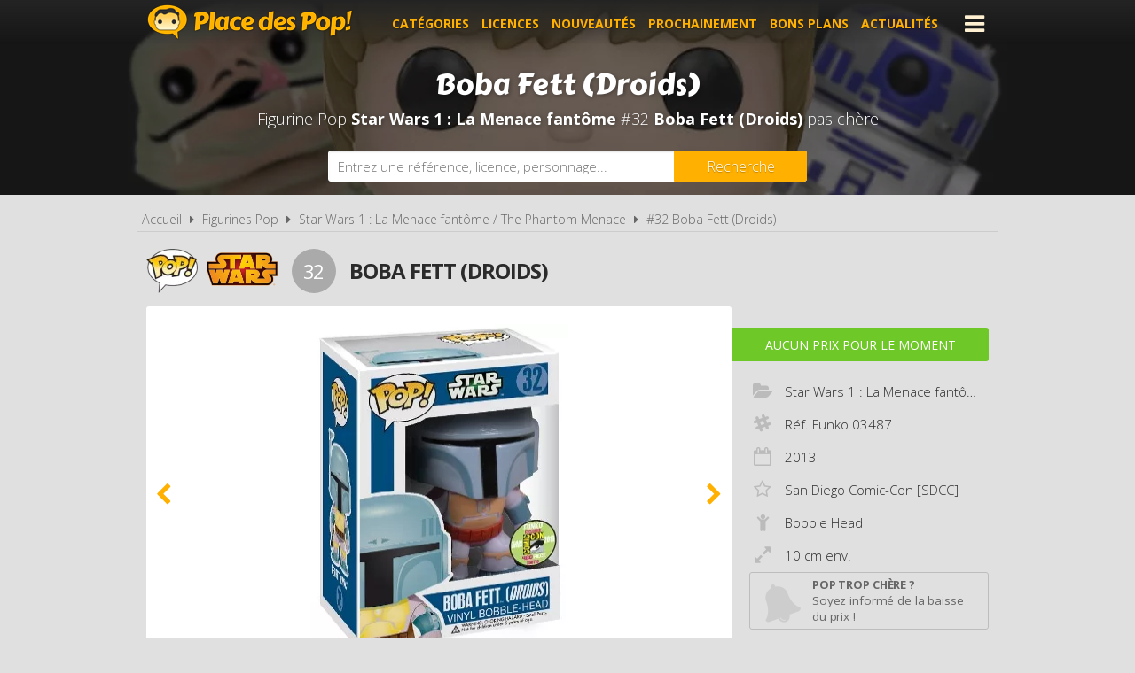

--- FILE ---
content_type: text/html; charset=UTF-8
request_url: https://www.placedespop.com/figurines-funko-pop/star-wars-1-la-menace-fantome/03487-boba-fett-droids-32/11205
body_size: 5133
content:
<!DOCTYPE html> 
<html lang="fr" xmlns:og="http://ogp.me/ns#">
    <head>
        <meta http-equiv="Content-Type" content="text/html; charset=utf-8" /> 
        <title>Figurine Pop Star Wars 1 : La Menace fantôme #32 pas cher : Boba Fett (Droids)</title>
        <meta name="description" content="Comparez les prix de la Figurine Funko Pop Star Wars 1 : La Menace fantôme #32 avant de l'acheter ! Boba Fett (Droids) (Réf. Funko 03487 - Année 2013)" /> 
        <meta name="keywords" content="figurine pop star wars 1 : la menace fantôme 32, figurine pop star wars 1 : la menace fantôme 03487 pas cher, figurine pop boba fett (droids) pas cher, achat pop star wars 1 : la menace fantôme 03487, achat figurine pop 03487, achat figurine pop star wars 1 : la menace fantôme 03487 pas cher, achat figurine pop 03487 pas cher, prix figurine funko pop 03487, prix figurine pop 03487, prix figurine funko pop boba fett (droids), prix figurine pop boba fett (droids)" /> 
        <meta name="robots" content="noodp" /> 
        <meta property="og:title" content="Figurine Pop Star Wars 1 : La Menace fantôme #32 pas cher : Boba Fett (Droids)" /> 
        <meta property="og:description" content="Comparez les prix de la Figurine Funko Pop Star Wars 1 : La Menace fantôme #32 avant de l'acheter ! Boba Fett (Droids) (Réf. Funko 03487 - Année 2013)" /> 
        <meta property="og:type" content="article" /> 
        <meta property="og:image" content="https://www.placedespop.com/img/produits/11205/star-wars-vi-le-retour-du-jedi-32-boba-fett-droids-2-1620380570.jpg" /> 
        <meta property="og:url" content="https://www.placedespop.com/figurines-funko-pop/star-wars-1-la-menace-fantome/03487-boba-fett-droids-32/11205" />
        <meta property="og:locale" content="fr_FR" />
        <meta property="og:site_name" content="Place des Pop" />
        <meta name="viewport" content="width=device-width, initial-scale=1, minimum-scale=1, maximum-scale=5" />
        <link rel="canonical" href="https://www.placedespop.com/figurines-funko-pop/star-wars-1-la-menace-fantome/03487-boba-fett-droids-32/11205">                <link href="/img/favicon.png" type="image/x-icon" rel="icon"/><link href="/img/favicon.png" type="image/x-icon" rel="shortcut icon"/>        <link href="https://fonts.googleapis.com/css?family=Carter+One|Open+Sans:300,400,700&display=swap" rel="stylesheet preload" as="style"/>
        <link href="/css/site.css?1768385275" rel="stylesheet" type="text/css"/>
        <link href="/css/vendors.css?1737384894" rel="stylesheet" type="text/css" defer/>
        <link href="/css/responsive.css?1768385332" rel="stylesheet" type="text/css" defer/>
        <link rel="alternate" type="application/rss+xml" title="RSS" href="http://www.placedespop.com/rss/actualites.rss" />
                    </head>
    <body data-wr="/">
        <header class="header">
	<div class="wrapper">
		<a href="/" class="header-logo" title="Place des Pop, Comparateur de prix 100% figurines Pop">Place des Pop!</a>		<i class="fa fa-bars header-menu-icon header-menu-open"></i>
		<i class="fa fa-times header-menu-icon header-menu-close"></i>
		<ul class="header-menu">
			<li><a href="/categories-figurines-funko-pop" title="Les catégories de figurines Pop">Catégories</a></li>
			<li><a href="/licences-figurines-funko-pop" title="Les licences de figurines Pop">Licences</a></li>
			<li><a href="/nouveautes-figurines-funko-pop" title="Nouveautés figurines Pop">Nouveautés</a></li>
			<li><a href="/figurines-funko-pop-a-venir-precommandes" title="Figurines Pop à venir - Précommandes">Prochainement</a></li>
			<li><a href="/promotions-et-bons-plans-figurines-pop" title="Promotions et bons plans figurines Pop">Bons plans</a></li>
			<li><a href="/actualites" title="Actualités des figurines Pop">Actualités</a></li>
			<li><a href="https://www.placedespop.com/go/ln/142" title="Personnalise ta figurine Pop" target="_blank">Personnalise ta Pop</a></li>
			<li><a href="/dossiers" title="Dossiers des figurines Pop">Dossiers</a></li>
			<li><a href="/les-figurines-pop-les-plus-cheres">Les plus chères</a></li>
			<li><a href="/dernieres-figurines-funko-pop-ajoutees">Derniers ajouts</a></li>
			<li><a href="/autres-produits-funko">Autres produits Funko</a></li>
		</ul>
	</div>
</header>        <div class="container"><div >

		
	<span itemprop="name" class="hid">Figurine Funko Pop Star Wars 1 : La Menace fantôme #32 Boba Fett (Droids)</span>
	<span itemprop="brand" itemtype="https://schema.org/Brand" itemscope class="hid"><meta itemprop="name" content="Funko" /></span>

	<div class="bans"><img src="/img/licences/thumbs/star-wars-1-la-menace-fantome-banniere_1280x0.jpg" width="1280" height="350" alt="Achat Figurine Funko Pop Star Wars 1 : La Menace fantôme 32 Boba Fett (Droids) pas cher" ></div>
	<p class="bans-titre" itemprop="description"><span>Boba Fett (Droids)</span></p>
	<h1 class="bans-stitre">Figurine Pop <strong>Star Wars 1 : La Menace fantôme</strong> #32  <strong>Boba Fett (Droids)</strong> pas chère</h1>
	
	<div class="search-form">
	<div class="wrapper">
		<form action="/recherches/go" novalidate="novalidate" id="searchForm" method="post" accept-charset="utf-8"><div style="display:none;"><input type="hidden" name="_method" value="POST"/></div>		<input name="data[Recherche][recherche]" class="sf-field" placeholder="Entrez une référence, licence, personnage..." type="text" id="RechercheRecherche"/>		<button class="sf-btn" aria-label="Rechercher" type="submit"><span>Recherche</span><i class="fa fa-search"></i></button>		</form>	
	</div>
</div>	<div class="wrapper">
		<nav class="fil">
			<ul itemscope itemtype="http://schema.org/BreadcrumbList">
				<li><a href="/" title="Place des Pop, comparateur de prix 100% figurines Funko Pop">Accueil</a></li>
				<li class="sep"><i class="fa fa-caret-right"></i></li>
								<li itemscope itemprop="itemListElement" itemtype="http://schema.org/ListItem">	
										<a href="/licences-figurines-funko-pop" id="/licences-figurines-funko-pop" itemid="l0" title="Les licences de Figurines Funko Pop" itemscope itemtype="http://schema.org/Thing" itemprop="item"><span itemprop="name">Figurines Pop</span></a>
					<meta itemprop="position" content="1"/>
				</li>
				<li class="sep"><i class="fa fa-caret-right"></i></li>
				<li itemscope itemprop="itemListElement" itemtype="http://schema.org/ListItem">
															<a href="/figurines-funko-pop/star-wars-1-la-menace-fantome/276" id="/figurines-funko-pop/star-wars-1-la-menace-fantome/276" itemid="l276" title="Figurines Funko Pop Star Wars 1 : La Menace fantôme / The Phantom Menace" itemscope itemtype="http://schema.org/Thing" itemprop="item"><span itemprop="name">Star Wars 1 : La Menace fantôme / The Phantom Menace</span></a>
					<meta itemprop="position" content="2"/>
				</li>
				<li class="sep"><i class="fa fa-caret-right"></i></li>
				<li itemscope itemprop="itemListElement" itemtype="http://schema.org/ListItem">
										<a href="/figurines-funko-pop/star-wars-1-la-menace-fantome/03487-boba-fett-droids-32/11205" id="/figurines-funko-pop/star-wars-1-la-menace-fantome/03487-boba-fett-droids-32/11205" itemid="p11205" title="Figurine Funko Pop Star Wars 1 : La Menace fantôme #32  Boba Fett (Droids)" itemscope itemtype="http://schema.org/Thing" itemprop="item"><span itemprop="name">#32  Boba Fett (Droids)</span></a>
					<meta itemprop="position" content="3"/>
				</li>
							</ul>
		</nav>

		<div class="prodf-header">
									<a href="/figurines-funko-pop/star-wars-1-la-menace-fantome/276" class="prodf-logo">
								<img src="/img/gammes/thumbs/figurine-funko-pop-logo_0x50.png" width="58" height="50" class="prodf-logo-pop" alt="Logo Figurine Funko Pop" >				<img src="/img/licences/thumbs/star-wars-vi-le-retour-du-jedi-logo_0x80.png" width="163" height="80" alt="Figurine Funko Pop Star Wars 1 : La Menace fantôme" class="prodf-logo-img" >			</a>
			<span class="prodf-num">32</span>									<h2 class="prodf-libelle ">Boba Fett (Droids)</h2>
		</div>

		<div class="prodf">
			<span class="hid" itemprop="url">https://www.placedespop.com/figurines-funko-pop/star-wars-1-la-menace-fantome/03487-boba-fett-droids-32/11205</span>			<span class="hid" itemprop="sku">830395034874</span>			<span class="hid" itemprop="gtin13">0830395034874</span>						<div class="prodf-imgs">
				<div class="prodf-img">
															<span><img src="/img/produits/11205/thumbs/star-wars-vi-le-retour-du-jedi-32-boba-fett-droids-2-1620380570_0x460.jpg" width="291" height="387" alt="Figurine Funko Pop Star Wars 1 : La Menace fantôme #32 Boba Fett (Droids)" itemprop="image" ></span>
															<span><img src="/img/produits/11205/thumbs/star-wars-vi-le-retour-du-jedi-32-boba-fett-droids-1-1620380570_0x460.jpg" width="217" height="400" alt="Figurine Funko Pop Star Wars 1 : La Menace fantôme #32 Boba Fett (Droids)" itemprop="" ></span>
					
														</div>	
			</div>
			
			<div class="prodf-prix" >
				<meta itemprop="priceCurrency" content="EUR" />
								<span class="lib lib-large">Aucun prix pour le moment</span>
				<span class="px"></span>
							</div>

						
			
			<div class="prodf-data">
				<ul class="prodf-infos ">
					<li><i class="fa fa-folder-open"></i><span itemprop="category">Star Wars 1 : La Menace fantôme</span></li>					<li><i class="fa fa-slack"></i>Réf. Funko <span itemprop="model">03487</span></li>					<li><i class="fa fa-calendar-o"></i><span itemprop="releaseDate">2013</span></li>					<li class="tip" tip-content="Exclusivité <strong>San Diego Comic-Con [SDCC]</strong>"><i class="fa fa-star-o"></i>San Diego Comic-Con [SDCC]</li>					<li><i class="fa fa-child"></i>Bobble Head</li>
										<li><i class="fa fa-expand"></i>10 cm env.</li>									</ul>
				<ul class="prodf-actions">
					<li class="prodf-action-alerte tip" data-popup="alerte-popup" tip-content="<strong>Figurine Pop trop chère</strong> ? Soyez informé de la <strong>baisse de prix</strong> du produit en créant une alerte" title="Soyez informé de la baisse de prix du produit en créant une alerte"><i class="fa fa-bell fa-fw"></i><span>Pop trop chère ?</span><span>Soyez informé de la baisse du prix !</span></li>	
				</ul>
				<div class="alerte-popup to-popup">
	<p class="popup-titre">Soyez informé de la baisse de prix du produit</p>
	<!-- <p class="popup-titre">Créer une alerte prix</p>
	<p class="popup-stitre">Soyez immédiatement informé de la baisse de prix du produit</p> -->
	<div class="notif notif-note"><p>Le meilleur prix de la <strong>Figurine Pop Star Wars 1 : La Menace fantôme #32 </strong> est actuellement de <strong>-</strong></p></div>
	<div class="popup-content">
		<form action="/alertes/creer" id="formAlerte" class="popup-form" autocomplete="off" method="post" accept-charset="utf-8"><div style="display:none;"><input type="hidden" name="_method" value="POST"/></div>		<input type="hidden" name="data[Alerte][produit_id]" value="11205" id="AlerteProduitId"/>		<div class="popup-form-result"></div>
		<div class="popup-form-fields">
			<div class="input text required"><i class="fa fa-euro fa-fw" title="A partir de quel prix souhaitez-vous être alerté ?"></i><input name="data[Alerte][prix]" placeholder="A partir de quel prix souhaitez-vous être alerté ?" type="text" id="AlertePrix" required="required"/></div>			<div class="input email required"><i class="fa fa-envelope fa-fw" title="Veuillez indiquer votre adresse email"></i><input name="data[Alerte][email]" placeholder="Veuillez saisir votre adresse email" maxlength="255" type="email" id="AlerteEmail" required="required"/></div>			<div class="submit"><input type="submit" value="Créer une alerte"/></div>	
		</div>
		</form>	
	</div>
</div>				<a href="#" class="prodf-btn-px">Comparer les prix</a>
			</div>
		</div>
	</div>

	<div class="promos-ban mobile-off promos-ban-prod">
	<div class="promos-slider">
				<a href="https://www.placedespop.com/go/ba/117" target="_blank" class="promo-ban" rel="sponsored" title="Flytopia comparateur de prix Loungefly"><img src="/img/bannieres/thumbs/1673261167-728x90_728x90.jpg" width="728" height="90" alt="Flytopia comparateur de prix Loungefly" class="promo-ban"/></a>
				<a href="https://www.placedespop.com/go/ba/150" target="_blank" class="promo-ban" rel="sponsored" title="Pop Yourself : Personnalise ta Pop !"><img src="/img/bannieres/thumbs/1760690848-728x90_728x90.jpg" width="728" height="90" alt="Pop Yourself : Personnalise ta Pop !" class="promo-ban"/></a>
				
	</div>
</div>
<div class="promos mobile-on promos-prod">
	<div class="promos-slider">
				<a href="https://www.placedespop.com/go/ba/117" target="_blank" class="promo" rel="sponsored" title="Flytopia comparateur de prix Loungefly"><img src="/img/bannieres/thumbs/1673261167-300x250_300x250.jpg" width="300" height="250" alt="Flytopia comparateur de prix Loungefly" class="promo"/></a>
				<a href="https://www.placedespop.com/go/ba/150" target="_blank" class="promo" rel="sponsored" title="Pop Yourself : Personnalise ta Pop !"><img src="/img/bannieres/thumbs/1760690848-300x250_300x250.jpg" width="300" height="250" alt="Pop Yourself : Personnalise ta Pop !" class="promo"/></a>
				
	</div>
</div>

	<div class="sec sec-white prodf-comp">
		<div class="wrapper">
			<h3 class="prodf-titre cut">Comparateur de prix <span>Figurine Pop Star Wars 1 : La Menace fantôme #32 </span></h3>

			
						<div class="notif notif-info">
								
								
												<p>Il existe <u>différentes versions exclusives</u> de cette Funko Pop : <strong>San Diego Comic-Con [SDCC]</strong>, ou avec le sticker <strong>Special Edition</strong>. La valeur d'une Pop sur le marché peut varier en fonction de son exclusivité. Nous vous invitons à vérifier les versions exclusives proposées par nos marchands partenaires.</p>
							</div>
			
						<div class="tac">
				<div class="notif notif-info"><i class="fa fa-info-circle"></i> &nbsp;Nous ne disposons d'aucun prix car cette Figurine Pop n'est <u>actuellement plus vendue par nos marchands partenaires</u></div>
			</div>	
					</div>
	</div>

		<div class="wrapper">
		<div class="prodf-titre">Autres Pop Star Wars 1 : La Menace fantôme <span> susceptibles de vous intéresser</span></div>
		<div class="prodf-prods">
																		<a href="https://www.placedespop.com/figurines-funko-pop/star-wars-1-la-menace-fantome/02300-dark-vador-1/5964" class="prodl" title="Figurine Pop Star Wars 1 : La Menace fantôme #01 &nbsp;Dark Vador">
				<span class="prodl-img"><img src="/img/site/thumbs/image-non-chargee_0x260.png" width="182" height="260" class="img-off" alt="Figurine Funko Pop Star Wars 1 : La Menace fantôme #01 &nbsp;Dark Vador" data-src="produits/5964/thumbs/star-wars-vi-le-retour-du-jedi-1-dark-vador-1-1575284414_0x260.jpg" ></span>
				<span class="prodl-libelle">Dark Vador</span>
				<span class="prodl-ref">#01 &nbsp;&nbsp;</span>
				<span class="prodl-prix">à partir de <span>16.99 &euro;</span></span>
			</a>
																		<a href="https://www.placedespop.com/figurines-funko-pop/star-wars-1-la-menace-fantome/63195-duel-of-the-fates-dark-maul-506/12638" class="prodl" title="Figurine Pop Star Wars 1 : La Menace fantôme #506 &nbsp;Duel of The Fates - Dark Maul">
				<span class="prodl-img"><img src="/img/site/thumbs/image-non-chargee_0x260.png" width="220" height="260" class="img-off" alt="Figurine Funko Pop Star Wars 1 : La Menace fantôme #506 &nbsp;Duel of The Fates - Dark Maul" data-src="produits/12638/thumbs/star-wars-vi-le-retour-du-jedi-506-duel-of-the-fates-dark-maul-1-1639491820_0x260.jpg" ></span>
				<span class="prodl-libelle">Duel of The Fates - Dark Maul</span>
				<span class="prodl-ref">#506 &nbsp;&nbsp;</span>
				<span class="prodl-prix">à partir de <span>-</span></span>
			</a>
																		<a href="https://www.placedespop.com/figurines-funko-pop/star-wars-1-la-menace-fantome/62663-duel-of-the-fates-obi-wan-kenobi-507/12965" class="prodl" title="Figurine Pop Star Wars 1 : La Menace fantôme #507 &nbsp;Duel of The Fates - Obi-Wan Kenobi">
				<span class="prodl-img"><img src="/img/site/thumbs/image-non-chargee_0x260.png" width="221" height="260" class="img-off" alt="Figurine Funko Pop Star Wars 1 : La Menace fantôme #507 &nbsp;Duel of The Fates - Obi-Wan Kenobi" data-src="produits/12965/thumbs/star-wars-1-la-menace-fantome-507-duel-of-the-fates-obi-wan-kenobi-1-1654262997_0x260.jpg" ></span>
				<span class="prodl-libelle">Duel of The Fates - Obi-Wan Kenobi</span>
				<span class="prodl-ref">#507 &nbsp;&nbsp;</span>
				<span class="prodl-prix">à partir de <span>29.30 &euro;</span></span>
			</a>
																		<a href="https://www.placedespop.com/figurines-funko-pop/star-wars-1-la-menace-fantome/63196-duel-of-the-fates-qui-gon-jinn-508/13127" class="prodl" title="Figurine Pop Star Wars 1 : La Menace fantôme #508 &nbsp;Duel of The Fates - Qui-Gon Jinn">
				<span class="prodl-img"><img src="/img/site/thumbs/image-non-chargee_0x260.png" width="220" height="260" class="img-off" alt="Figurine Funko Pop Star Wars 1 : La Menace fantôme #508 &nbsp;Duel of The Fates - Qui-Gon Jinn" data-src="produits/13127/thumbs/star-wars-vi-le-retour-du-jedi-508-duel-of-the-fates-qui-gon-jinn-2-1649315271_0x260.jpg" ></span>
				<span class="prodl-libelle">Duel of The Fates - Qui-Gon Jinn</span>
				<span class="prodl-ref">#508 &nbsp;&nbsp;</span>
				<span class="prodl-prix">à partir de <span>50.09 &euro;</span></span>
			</a>
																		<a href="https://www.placedespop.com/figurines-funko-pop/star-wars-1-la-menace-fantome/03269-r2-d2-31/5966" class="prodl" title="Figurine Pop Star Wars 1 : La Menace fantôme #31 &nbsp;R2-D2">
				<span class="prodl-img"><img src="/img/site/thumbs/image-non-chargee_0x260.png" width="190" height="260" class="img-off" alt="Figurine Funko Pop Star Wars 1 : La Menace fantôme #31 &nbsp;R2-D2" data-src="produits/5966/thumbs/star-wars-vi-le-retour-du-jedi-31-r2-d2-1-1575284638_0x260.jpg" ></span>
				<span class="prodl-libelle">R2-D2</span>
				<span class="prodl-ref">#31 &nbsp;&nbsp;</span>
				<span class="prodl-prix">à partir de <span>13.52 &euro;</span></span>
			</a>
																		<a href="https://www.placedespop.com/figurines-funko-pop/star-wars-1-la-menace-fantome/02322-yoda-2/5959" class="prodl" title="Figurine Pop Star Wars 1 : La Menace fantôme #02 &nbsp;Yoda">
				<span class="prodl-img"><img src="/img/site/thumbs/image-non-chargee_0x260.png" width="184" height="260" class="img-off" alt="Figurine Funko Pop Star Wars 1 : La Menace fantôme #02 &nbsp;Yoda" data-src="produits/5959/thumbs/star-wars-vi-le-retour-du-jedi-2-yoda-1-1575283760_0x260.jpg" ></span>
				<span class="prodl-libelle">Yoda</span>
				<span class="prodl-ref">#02 &nbsp;&nbsp;</span>
				<span class="prodl-prix">à partir de <span>20.95 &euro;</span></span>
			</a>
																		<a href="https://www.placedespop.com/figurines-funko-pop/star-wars-1-la-menace-fantome/64120-r2-d2-diamant-31/13283" class="prodl" title="Figurine Pop Star Wars 1 : La Menace fantôme #31 &nbsp;R2-D2 - Diamant">
				<span class="prodl-img"><img src="/img/site/thumbs/image-non-chargee_0x260.png" width="198" height="260" class="img-off" alt="Figurine Funko Pop Star Wars 1 : La Menace fantôme #31 &nbsp;R2-D2 - Diamant" data-src="produits/13283/thumbs/star-wars-vi-le-retour-du-jedi-31-r2-d2-diamant-3-1651739776_0x260.jpg" ></span>
				<span class="prodl-libelle">R2-D2 - Diamant</span>
				<span class="prodl-ref">#31 &nbsp;&nbsp;</span>
				<span class="prodl-prix">à partir de <span>160.00 &euro;</span></span>
			</a>
																		<a href="https://www.placedespop.com/figurines-funko-pop/star-wars-1-la-menace-fantome/03268-jar-jar-binks-27/5955" class="prodl" title="Figurine Pop Star Wars 1 : La Menace fantôme #27 &nbsp;Jar Jar Binks">
				<span class="prodl-img"><img src="/img/site/thumbs/image-non-chargee_0x260.png" width="191" height="260" class="img-off" alt="Figurine Funko Pop Star Wars 1 : La Menace fantôme #27 &nbsp;Jar Jar Binks" data-src="produits/5955/thumbs/star-wars-vi-le-retour-du-jedi-27-jar-jar-binks-1-1575283209_0x260.jpg" ></span>
				<span class="prodl-libelle">Jar Jar Binks</span>
				<span class="prodl-ref">#27 &nbsp;&nbsp;</span>
				<span class="prodl-prix">à partir de <span>-</span></span>
			</a>
				
		</div>
	</div>
		

	<div class="clear"></div>
	</div>
	
</div>
</div>
                <footer class="footer">
	<div class="wrapper">
		<ul class="footer-menu">
									<li><a href="https://www.placedespop.com/pages/place-des-pop-comparateur-de-prix-figurines-funko-pop/2" title="A propos de Place des Pop">A propos de Place des Pop</a></li>
									<li><a href="https://www.placedespop.com/pages/conditions-generales-d-utilisation/4" title="Conditions d&#039;utilisation">Conditions d&#039;utilisation</a></li>
									<li><a href="https://www.placedespop.com/pages/notre-politique-relative-aux-cookies/6" title="Cookies">Cookies</a></li>
									<li><a href="https://www.placedespop.com/plan-du-site" title="Plan du site">Plan du site</a></li>
									<li><a href="https://www.placedespop.com/pages/nous-contacter/3" title="Contact">Contact</a></li>
					</ul>
		<div class="footer-txt">
			<p><i class="fa fa-quote-right"></i>En quelques mots</p>
			<p>Place des Pop est un comparateur de prix<br>dédié aux figurines de la marque Funko Pop.<br>Profitez des meilleurs prix du moment.<br>Achetez vos figurines Pop moins chères.</p>
		</div>
		<div class="footer-stats">
						<p><i class="fa fa-pie-chart"></i>Quelques chiffres</p>
			<ul>
				<li><strong>977</strong> visiteurs ces 30 dernières minutes</li>
				<li><strong>57</strong> marchands partenaires</li>
				<li><strong>23392</strong> figurines Funko Pop!</li>
				<li><strong>82493</strong> prix référencés</li>
			</ul>
		</div>
		<ul class="footer-social">
			<li><a href="https://www.facebook.com/placedespop/" target="_blank" title="Place des Pop sur Facebook" rel="noreferrer"><img src="/img/site/thumbs/picto-facebook_0x50.png" width="50" height="50" alt="Place des Pop sur Facebook" ></a></li>
			<li><a href="https://www.instagram.com/placedespop/" target="_blank" title="Place des Pop sur Instagram" rel="noreferrer"><img src="/img/site/thumbs/picto-instagram_0x50.png" width="50" height="50" alt="Place des Pop sur Instragram" ></a></li>
			<li><a href="https://pinterest.com/placedespop/" target="_blank" title="Place des Pop sur Pinterest" rel="noreferrer"><img src="/img/site/thumbs/picto-pinterest_0x50.png" width="50" height="50" alt="Place des Pop sur Pinterest" ></a></li>
			<li><a href="https://twitter.com/placedespop" target="_blank" title="Place des Pop sur Twitter" rel="noreferrer"><img src="/img/site/thumbs/picto-twitter_0x50.png" width="50" height="50" alt="Place des Pop sur Twitter" ></a></li>
			<li><a href="https://www.youtube.com/channel/UCVhYHBftjfcQnwyDnGhBE6w" target="_blank" title="Place des Pop sur Youtube" rel="noreferrer"><img src="/img/site/thumbs/picto-youtube_0x50.png" width="50" height="50" alt="Place des Pop sur Youtube" ></a></li>
		</ul>
		<div class="footer-leg">
			Placedespop.com est un site indépendant de la société Funko, il n'est pas sponsorisé ni validé par Funko.
			<br>©2026 Placedespop.com. Tous droits réservés.
		</div>
	</div>
</footer>                        <script type="text/javascript" src="/js/site.min.js?1700653999"></script>    </body>
</html>